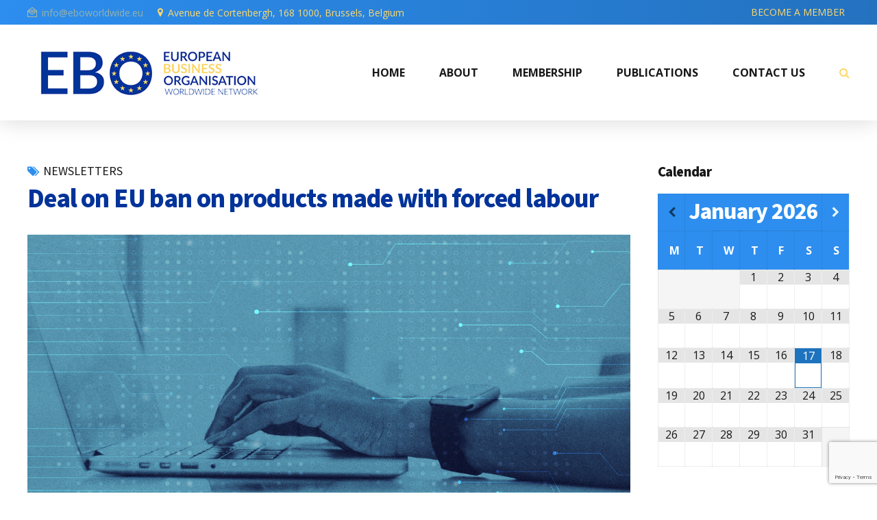

--- FILE ---
content_type: text/html; charset=utf-8
request_url: https://www.google.com/recaptcha/api2/anchor?ar=1&k=6Lf1jQAlAAAAABcSewoGABWtBwPMwHp19OBSPepY&co=aHR0cHM6Ly9lYm93b3JsZHdpZGUuZXU6NDQz&hl=en&v=PoyoqOPhxBO7pBk68S4YbpHZ&size=invisible&anchor-ms=20000&execute-ms=30000&cb=t3dbqfbpej90
body_size: 48647
content:
<!DOCTYPE HTML><html dir="ltr" lang="en"><head><meta http-equiv="Content-Type" content="text/html; charset=UTF-8">
<meta http-equiv="X-UA-Compatible" content="IE=edge">
<title>reCAPTCHA</title>
<style type="text/css">
/* cyrillic-ext */
@font-face {
  font-family: 'Roboto';
  font-style: normal;
  font-weight: 400;
  font-stretch: 100%;
  src: url(//fonts.gstatic.com/s/roboto/v48/KFO7CnqEu92Fr1ME7kSn66aGLdTylUAMa3GUBHMdazTgWw.woff2) format('woff2');
  unicode-range: U+0460-052F, U+1C80-1C8A, U+20B4, U+2DE0-2DFF, U+A640-A69F, U+FE2E-FE2F;
}
/* cyrillic */
@font-face {
  font-family: 'Roboto';
  font-style: normal;
  font-weight: 400;
  font-stretch: 100%;
  src: url(//fonts.gstatic.com/s/roboto/v48/KFO7CnqEu92Fr1ME7kSn66aGLdTylUAMa3iUBHMdazTgWw.woff2) format('woff2');
  unicode-range: U+0301, U+0400-045F, U+0490-0491, U+04B0-04B1, U+2116;
}
/* greek-ext */
@font-face {
  font-family: 'Roboto';
  font-style: normal;
  font-weight: 400;
  font-stretch: 100%;
  src: url(//fonts.gstatic.com/s/roboto/v48/KFO7CnqEu92Fr1ME7kSn66aGLdTylUAMa3CUBHMdazTgWw.woff2) format('woff2');
  unicode-range: U+1F00-1FFF;
}
/* greek */
@font-face {
  font-family: 'Roboto';
  font-style: normal;
  font-weight: 400;
  font-stretch: 100%;
  src: url(//fonts.gstatic.com/s/roboto/v48/KFO7CnqEu92Fr1ME7kSn66aGLdTylUAMa3-UBHMdazTgWw.woff2) format('woff2');
  unicode-range: U+0370-0377, U+037A-037F, U+0384-038A, U+038C, U+038E-03A1, U+03A3-03FF;
}
/* math */
@font-face {
  font-family: 'Roboto';
  font-style: normal;
  font-weight: 400;
  font-stretch: 100%;
  src: url(//fonts.gstatic.com/s/roboto/v48/KFO7CnqEu92Fr1ME7kSn66aGLdTylUAMawCUBHMdazTgWw.woff2) format('woff2');
  unicode-range: U+0302-0303, U+0305, U+0307-0308, U+0310, U+0312, U+0315, U+031A, U+0326-0327, U+032C, U+032F-0330, U+0332-0333, U+0338, U+033A, U+0346, U+034D, U+0391-03A1, U+03A3-03A9, U+03B1-03C9, U+03D1, U+03D5-03D6, U+03F0-03F1, U+03F4-03F5, U+2016-2017, U+2034-2038, U+203C, U+2040, U+2043, U+2047, U+2050, U+2057, U+205F, U+2070-2071, U+2074-208E, U+2090-209C, U+20D0-20DC, U+20E1, U+20E5-20EF, U+2100-2112, U+2114-2115, U+2117-2121, U+2123-214F, U+2190, U+2192, U+2194-21AE, U+21B0-21E5, U+21F1-21F2, U+21F4-2211, U+2213-2214, U+2216-22FF, U+2308-230B, U+2310, U+2319, U+231C-2321, U+2336-237A, U+237C, U+2395, U+239B-23B7, U+23D0, U+23DC-23E1, U+2474-2475, U+25AF, U+25B3, U+25B7, U+25BD, U+25C1, U+25CA, U+25CC, U+25FB, U+266D-266F, U+27C0-27FF, U+2900-2AFF, U+2B0E-2B11, U+2B30-2B4C, U+2BFE, U+3030, U+FF5B, U+FF5D, U+1D400-1D7FF, U+1EE00-1EEFF;
}
/* symbols */
@font-face {
  font-family: 'Roboto';
  font-style: normal;
  font-weight: 400;
  font-stretch: 100%;
  src: url(//fonts.gstatic.com/s/roboto/v48/KFO7CnqEu92Fr1ME7kSn66aGLdTylUAMaxKUBHMdazTgWw.woff2) format('woff2');
  unicode-range: U+0001-000C, U+000E-001F, U+007F-009F, U+20DD-20E0, U+20E2-20E4, U+2150-218F, U+2190, U+2192, U+2194-2199, U+21AF, U+21E6-21F0, U+21F3, U+2218-2219, U+2299, U+22C4-22C6, U+2300-243F, U+2440-244A, U+2460-24FF, U+25A0-27BF, U+2800-28FF, U+2921-2922, U+2981, U+29BF, U+29EB, U+2B00-2BFF, U+4DC0-4DFF, U+FFF9-FFFB, U+10140-1018E, U+10190-1019C, U+101A0, U+101D0-101FD, U+102E0-102FB, U+10E60-10E7E, U+1D2C0-1D2D3, U+1D2E0-1D37F, U+1F000-1F0FF, U+1F100-1F1AD, U+1F1E6-1F1FF, U+1F30D-1F30F, U+1F315, U+1F31C, U+1F31E, U+1F320-1F32C, U+1F336, U+1F378, U+1F37D, U+1F382, U+1F393-1F39F, U+1F3A7-1F3A8, U+1F3AC-1F3AF, U+1F3C2, U+1F3C4-1F3C6, U+1F3CA-1F3CE, U+1F3D4-1F3E0, U+1F3ED, U+1F3F1-1F3F3, U+1F3F5-1F3F7, U+1F408, U+1F415, U+1F41F, U+1F426, U+1F43F, U+1F441-1F442, U+1F444, U+1F446-1F449, U+1F44C-1F44E, U+1F453, U+1F46A, U+1F47D, U+1F4A3, U+1F4B0, U+1F4B3, U+1F4B9, U+1F4BB, U+1F4BF, U+1F4C8-1F4CB, U+1F4D6, U+1F4DA, U+1F4DF, U+1F4E3-1F4E6, U+1F4EA-1F4ED, U+1F4F7, U+1F4F9-1F4FB, U+1F4FD-1F4FE, U+1F503, U+1F507-1F50B, U+1F50D, U+1F512-1F513, U+1F53E-1F54A, U+1F54F-1F5FA, U+1F610, U+1F650-1F67F, U+1F687, U+1F68D, U+1F691, U+1F694, U+1F698, U+1F6AD, U+1F6B2, U+1F6B9-1F6BA, U+1F6BC, U+1F6C6-1F6CF, U+1F6D3-1F6D7, U+1F6E0-1F6EA, U+1F6F0-1F6F3, U+1F6F7-1F6FC, U+1F700-1F7FF, U+1F800-1F80B, U+1F810-1F847, U+1F850-1F859, U+1F860-1F887, U+1F890-1F8AD, U+1F8B0-1F8BB, U+1F8C0-1F8C1, U+1F900-1F90B, U+1F93B, U+1F946, U+1F984, U+1F996, U+1F9E9, U+1FA00-1FA6F, U+1FA70-1FA7C, U+1FA80-1FA89, U+1FA8F-1FAC6, U+1FACE-1FADC, U+1FADF-1FAE9, U+1FAF0-1FAF8, U+1FB00-1FBFF;
}
/* vietnamese */
@font-face {
  font-family: 'Roboto';
  font-style: normal;
  font-weight: 400;
  font-stretch: 100%;
  src: url(//fonts.gstatic.com/s/roboto/v48/KFO7CnqEu92Fr1ME7kSn66aGLdTylUAMa3OUBHMdazTgWw.woff2) format('woff2');
  unicode-range: U+0102-0103, U+0110-0111, U+0128-0129, U+0168-0169, U+01A0-01A1, U+01AF-01B0, U+0300-0301, U+0303-0304, U+0308-0309, U+0323, U+0329, U+1EA0-1EF9, U+20AB;
}
/* latin-ext */
@font-face {
  font-family: 'Roboto';
  font-style: normal;
  font-weight: 400;
  font-stretch: 100%;
  src: url(//fonts.gstatic.com/s/roboto/v48/KFO7CnqEu92Fr1ME7kSn66aGLdTylUAMa3KUBHMdazTgWw.woff2) format('woff2');
  unicode-range: U+0100-02BA, U+02BD-02C5, U+02C7-02CC, U+02CE-02D7, U+02DD-02FF, U+0304, U+0308, U+0329, U+1D00-1DBF, U+1E00-1E9F, U+1EF2-1EFF, U+2020, U+20A0-20AB, U+20AD-20C0, U+2113, U+2C60-2C7F, U+A720-A7FF;
}
/* latin */
@font-face {
  font-family: 'Roboto';
  font-style: normal;
  font-weight: 400;
  font-stretch: 100%;
  src: url(//fonts.gstatic.com/s/roboto/v48/KFO7CnqEu92Fr1ME7kSn66aGLdTylUAMa3yUBHMdazQ.woff2) format('woff2');
  unicode-range: U+0000-00FF, U+0131, U+0152-0153, U+02BB-02BC, U+02C6, U+02DA, U+02DC, U+0304, U+0308, U+0329, U+2000-206F, U+20AC, U+2122, U+2191, U+2193, U+2212, U+2215, U+FEFF, U+FFFD;
}
/* cyrillic-ext */
@font-face {
  font-family: 'Roboto';
  font-style: normal;
  font-weight: 500;
  font-stretch: 100%;
  src: url(//fonts.gstatic.com/s/roboto/v48/KFO7CnqEu92Fr1ME7kSn66aGLdTylUAMa3GUBHMdazTgWw.woff2) format('woff2');
  unicode-range: U+0460-052F, U+1C80-1C8A, U+20B4, U+2DE0-2DFF, U+A640-A69F, U+FE2E-FE2F;
}
/* cyrillic */
@font-face {
  font-family: 'Roboto';
  font-style: normal;
  font-weight: 500;
  font-stretch: 100%;
  src: url(//fonts.gstatic.com/s/roboto/v48/KFO7CnqEu92Fr1ME7kSn66aGLdTylUAMa3iUBHMdazTgWw.woff2) format('woff2');
  unicode-range: U+0301, U+0400-045F, U+0490-0491, U+04B0-04B1, U+2116;
}
/* greek-ext */
@font-face {
  font-family: 'Roboto';
  font-style: normal;
  font-weight: 500;
  font-stretch: 100%;
  src: url(//fonts.gstatic.com/s/roboto/v48/KFO7CnqEu92Fr1ME7kSn66aGLdTylUAMa3CUBHMdazTgWw.woff2) format('woff2');
  unicode-range: U+1F00-1FFF;
}
/* greek */
@font-face {
  font-family: 'Roboto';
  font-style: normal;
  font-weight: 500;
  font-stretch: 100%;
  src: url(//fonts.gstatic.com/s/roboto/v48/KFO7CnqEu92Fr1ME7kSn66aGLdTylUAMa3-UBHMdazTgWw.woff2) format('woff2');
  unicode-range: U+0370-0377, U+037A-037F, U+0384-038A, U+038C, U+038E-03A1, U+03A3-03FF;
}
/* math */
@font-face {
  font-family: 'Roboto';
  font-style: normal;
  font-weight: 500;
  font-stretch: 100%;
  src: url(//fonts.gstatic.com/s/roboto/v48/KFO7CnqEu92Fr1ME7kSn66aGLdTylUAMawCUBHMdazTgWw.woff2) format('woff2');
  unicode-range: U+0302-0303, U+0305, U+0307-0308, U+0310, U+0312, U+0315, U+031A, U+0326-0327, U+032C, U+032F-0330, U+0332-0333, U+0338, U+033A, U+0346, U+034D, U+0391-03A1, U+03A3-03A9, U+03B1-03C9, U+03D1, U+03D5-03D6, U+03F0-03F1, U+03F4-03F5, U+2016-2017, U+2034-2038, U+203C, U+2040, U+2043, U+2047, U+2050, U+2057, U+205F, U+2070-2071, U+2074-208E, U+2090-209C, U+20D0-20DC, U+20E1, U+20E5-20EF, U+2100-2112, U+2114-2115, U+2117-2121, U+2123-214F, U+2190, U+2192, U+2194-21AE, U+21B0-21E5, U+21F1-21F2, U+21F4-2211, U+2213-2214, U+2216-22FF, U+2308-230B, U+2310, U+2319, U+231C-2321, U+2336-237A, U+237C, U+2395, U+239B-23B7, U+23D0, U+23DC-23E1, U+2474-2475, U+25AF, U+25B3, U+25B7, U+25BD, U+25C1, U+25CA, U+25CC, U+25FB, U+266D-266F, U+27C0-27FF, U+2900-2AFF, U+2B0E-2B11, U+2B30-2B4C, U+2BFE, U+3030, U+FF5B, U+FF5D, U+1D400-1D7FF, U+1EE00-1EEFF;
}
/* symbols */
@font-face {
  font-family: 'Roboto';
  font-style: normal;
  font-weight: 500;
  font-stretch: 100%;
  src: url(//fonts.gstatic.com/s/roboto/v48/KFO7CnqEu92Fr1ME7kSn66aGLdTylUAMaxKUBHMdazTgWw.woff2) format('woff2');
  unicode-range: U+0001-000C, U+000E-001F, U+007F-009F, U+20DD-20E0, U+20E2-20E4, U+2150-218F, U+2190, U+2192, U+2194-2199, U+21AF, U+21E6-21F0, U+21F3, U+2218-2219, U+2299, U+22C4-22C6, U+2300-243F, U+2440-244A, U+2460-24FF, U+25A0-27BF, U+2800-28FF, U+2921-2922, U+2981, U+29BF, U+29EB, U+2B00-2BFF, U+4DC0-4DFF, U+FFF9-FFFB, U+10140-1018E, U+10190-1019C, U+101A0, U+101D0-101FD, U+102E0-102FB, U+10E60-10E7E, U+1D2C0-1D2D3, U+1D2E0-1D37F, U+1F000-1F0FF, U+1F100-1F1AD, U+1F1E6-1F1FF, U+1F30D-1F30F, U+1F315, U+1F31C, U+1F31E, U+1F320-1F32C, U+1F336, U+1F378, U+1F37D, U+1F382, U+1F393-1F39F, U+1F3A7-1F3A8, U+1F3AC-1F3AF, U+1F3C2, U+1F3C4-1F3C6, U+1F3CA-1F3CE, U+1F3D4-1F3E0, U+1F3ED, U+1F3F1-1F3F3, U+1F3F5-1F3F7, U+1F408, U+1F415, U+1F41F, U+1F426, U+1F43F, U+1F441-1F442, U+1F444, U+1F446-1F449, U+1F44C-1F44E, U+1F453, U+1F46A, U+1F47D, U+1F4A3, U+1F4B0, U+1F4B3, U+1F4B9, U+1F4BB, U+1F4BF, U+1F4C8-1F4CB, U+1F4D6, U+1F4DA, U+1F4DF, U+1F4E3-1F4E6, U+1F4EA-1F4ED, U+1F4F7, U+1F4F9-1F4FB, U+1F4FD-1F4FE, U+1F503, U+1F507-1F50B, U+1F50D, U+1F512-1F513, U+1F53E-1F54A, U+1F54F-1F5FA, U+1F610, U+1F650-1F67F, U+1F687, U+1F68D, U+1F691, U+1F694, U+1F698, U+1F6AD, U+1F6B2, U+1F6B9-1F6BA, U+1F6BC, U+1F6C6-1F6CF, U+1F6D3-1F6D7, U+1F6E0-1F6EA, U+1F6F0-1F6F3, U+1F6F7-1F6FC, U+1F700-1F7FF, U+1F800-1F80B, U+1F810-1F847, U+1F850-1F859, U+1F860-1F887, U+1F890-1F8AD, U+1F8B0-1F8BB, U+1F8C0-1F8C1, U+1F900-1F90B, U+1F93B, U+1F946, U+1F984, U+1F996, U+1F9E9, U+1FA00-1FA6F, U+1FA70-1FA7C, U+1FA80-1FA89, U+1FA8F-1FAC6, U+1FACE-1FADC, U+1FADF-1FAE9, U+1FAF0-1FAF8, U+1FB00-1FBFF;
}
/* vietnamese */
@font-face {
  font-family: 'Roboto';
  font-style: normal;
  font-weight: 500;
  font-stretch: 100%;
  src: url(//fonts.gstatic.com/s/roboto/v48/KFO7CnqEu92Fr1ME7kSn66aGLdTylUAMa3OUBHMdazTgWw.woff2) format('woff2');
  unicode-range: U+0102-0103, U+0110-0111, U+0128-0129, U+0168-0169, U+01A0-01A1, U+01AF-01B0, U+0300-0301, U+0303-0304, U+0308-0309, U+0323, U+0329, U+1EA0-1EF9, U+20AB;
}
/* latin-ext */
@font-face {
  font-family: 'Roboto';
  font-style: normal;
  font-weight: 500;
  font-stretch: 100%;
  src: url(//fonts.gstatic.com/s/roboto/v48/KFO7CnqEu92Fr1ME7kSn66aGLdTylUAMa3KUBHMdazTgWw.woff2) format('woff2');
  unicode-range: U+0100-02BA, U+02BD-02C5, U+02C7-02CC, U+02CE-02D7, U+02DD-02FF, U+0304, U+0308, U+0329, U+1D00-1DBF, U+1E00-1E9F, U+1EF2-1EFF, U+2020, U+20A0-20AB, U+20AD-20C0, U+2113, U+2C60-2C7F, U+A720-A7FF;
}
/* latin */
@font-face {
  font-family: 'Roboto';
  font-style: normal;
  font-weight: 500;
  font-stretch: 100%;
  src: url(//fonts.gstatic.com/s/roboto/v48/KFO7CnqEu92Fr1ME7kSn66aGLdTylUAMa3yUBHMdazQ.woff2) format('woff2');
  unicode-range: U+0000-00FF, U+0131, U+0152-0153, U+02BB-02BC, U+02C6, U+02DA, U+02DC, U+0304, U+0308, U+0329, U+2000-206F, U+20AC, U+2122, U+2191, U+2193, U+2212, U+2215, U+FEFF, U+FFFD;
}
/* cyrillic-ext */
@font-face {
  font-family: 'Roboto';
  font-style: normal;
  font-weight: 900;
  font-stretch: 100%;
  src: url(//fonts.gstatic.com/s/roboto/v48/KFO7CnqEu92Fr1ME7kSn66aGLdTylUAMa3GUBHMdazTgWw.woff2) format('woff2');
  unicode-range: U+0460-052F, U+1C80-1C8A, U+20B4, U+2DE0-2DFF, U+A640-A69F, U+FE2E-FE2F;
}
/* cyrillic */
@font-face {
  font-family: 'Roboto';
  font-style: normal;
  font-weight: 900;
  font-stretch: 100%;
  src: url(//fonts.gstatic.com/s/roboto/v48/KFO7CnqEu92Fr1ME7kSn66aGLdTylUAMa3iUBHMdazTgWw.woff2) format('woff2');
  unicode-range: U+0301, U+0400-045F, U+0490-0491, U+04B0-04B1, U+2116;
}
/* greek-ext */
@font-face {
  font-family: 'Roboto';
  font-style: normal;
  font-weight: 900;
  font-stretch: 100%;
  src: url(//fonts.gstatic.com/s/roboto/v48/KFO7CnqEu92Fr1ME7kSn66aGLdTylUAMa3CUBHMdazTgWw.woff2) format('woff2');
  unicode-range: U+1F00-1FFF;
}
/* greek */
@font-face {
  font-family: 'Roboto';
  font-style: normal;
  font-weight: 900;
  font-stretch: 100%;
  src: url(//fonts.gstatic.com/s/roboto/v48/KFO7CnqEu92Fr1ME7kSn66aGLdTylUAMa3-UBHMdazTgWw.woff2) format('woff2');
  unicode-range: U+0370-0377, U+037A-037F, U+0384-038A, U+038C, U+038E-03A1, U+03A3-03FF;
}
/* math */
@font-face {
  font-family: 'Roboto';
  font-style: normal;
  font-weight: 900;
  font-stretch: 100%;
  src: url(//fonts.gstatic.com/s/roboto/v48/KFO7CnqEu92Fr1ME7kSn66aGLdTylUAMawCUBHMdazTgWw.woff2) format('woff2');
  unicode-range: U+0302-0303, U+0305, U+0307-0308, U+0310, U+0312, U+0315, U+031A, U+0326-0327, U+032C, U+032F-0330, U+0332-0333, U+0338, U+033A, U+0346, U+034D, U+0391-03A1, U+03A3-03A9, U+03B1-03C9, U+03D1, U+03D5-03D6, U+03F0-03F1, U+03F4-03F5, U+2016-2017, U+2034-2038, U+203C, U+2040, U+2043, U+2047, U+2050, U+2057, U+205F, U+2070-2071, U+2074-208E, U+2090-209C, U+20D0-20DC, U+20E1, U+20E5-20EF, U+2100-2112, U+2114-2115, U+2117-2121, U+2123-214F, U+2190, U+2192, U+2194-21AE, U+21B0-21E5, U+21F1-21F2, U+21F4-2211, U+2213-2214, U+2216-22FF, U+2308-230B, U+2310, U+2319, U+231C-2321, U+2336-237A, U+237C, U+2395, U+239B-23B7, U+23D0, U+23DC-23E1, U+2474-2475, U+25AF, U+25B3, U+25B7, U+25BD, U+25C1, U+25CA, U+25CC, U+25FB, U+266D-266F, U+27C0-27FF, U+2900-2AFF, U+2B0E-2B11, U+2B30-2B4C, U+2BFE, U+3030, U+FF5B, U+FF5D, U+1D400-1D7FF, U+1EE00-1EEFF;
}
/* symbols */
@font-face {
  font-family: 'Roboto';
  font-style: normal;
  font-weight: 900;
  font-stretch: 100%;
  src: url(//fonts.gstatic.com/s/roboto/v48/KFO7CnqEu92Fr1ME7kSn66aGLdTylUAMaxKUBHMdazTgWw.woff2) format('woff2');
  unicode-range: U+0001-000C, U+000E-001F, U+007F-009F, U+20DD-20E0, U+20E2-20E4, U+2150-218F, U+2190, U+2192, U+2194-2199, U+21AF, U+21E6-21F0, U+21F3, U+2218-2219, U+2299, U+22C4-22C6, U+2300-243F, U+2440-244A, U+2460-24FF, U+25A0-27BF, U+2800-28FF, U+2921-2922, U+2981, U+29BF, U+29EB, U+2B00-2BFF, U+4DC0-4DFF, U+FFF9-FFFB, U+10140-1018E, U+10190-1019C, U+101A0, U+101D0-101FD, U+102E0-102FB, U+10E60-10E7E, U+1D2C0-1D2D3, U+1D2E0-1D37F, U+1F000-1F0FF, U+1F100-1F1AD, U+1F1E6-1F1FF, U+1F30D-1F30F, U+1F315, U+1F31C, U+1F31E, U+1F320-1F32C, U+1F336, U+1F378, U+1F37D, U+1F382, U+1F393-1F39F, U+1F3A7-1F3A8, U+1F3AC-1F3AF, U+1F3C2, U+1F3C4-1F3C6, U+1F3CA-1F3CE, U+1F3D4-1F3E0, U+1F3ED, U+1F3F1-1F3F3, U+1F3F5-1F3F7, U+1F408, U+1F415, U+1F41F, U+1F426, U+1F43F, U+1F441-1F442, U+1F444, U+1F446-1F449, U+1F44C-1F44E, U+1F453, U+1F46A, U+1F47D, U+1F4A3, U+1F4B0, U+1F4B3, U+1F4B9, U+1F4BB, U+1F4BF, U+1F4C8-1F4CB, U+1F4D6, U+1F4DA, U+1F4DF, U+1F4E3-1F4E6, U+1F4EA-1F4ED, U+1F4F7, U+1F4F9-1F4FB, U+1F4FD-1F4FE, U+1F503, U+1F507-1F50B, U+1F50D, U+1F512-1F513, U+1F53E-1F54A, U+1F54F-1F5FA, U+1F610, U+1F650-1F67F, U+1F687, U+1F68D, U+1F691, U+1F694, U+1F698, U+1F6AD, U+1F6B2, U+1F6B9-1F6BA, U+1F6BC, U+1F6C6-1F6CF, U+1F6D3-1F6D7, U+1F6E0-1F6EA, U+1F6F0-1F6F3, U+1F6F7-1F6FC, U+1F700-1F7FF, U+1F800-1F80B, U+1F810-1F847, U+1F850-1F859, U+1F860-1F887, U+1F890-1F8AD, U+1F8B0-1F8BB, U+1F8C0-1F8C1, U+1F900-1F90B, U+1F93B, U+1F946, U+1F984, U+1F996, U+1F9E9, U+1FA00-1FA6F, U+1FA70-1FA7C, U+1FA80-1FA89, U+1FA8F-1FAC6, U+1FACE-1FADC, U+1FADF-1FAE9, U+1FAF0-1FAF8, U+1FB00-1FBFF;
}
/* vietnamese */
@font-face {
  font-family: 'Roboto';
  font-style: normal;
  font-weight: 900;
  font-stretch: 100%;
  src: url(//fonts.gstatic.com/s/roboto/v48/KFO7CnqEu92Fr1ME7kSn66aGLdTylUAMa3OUBHMdazTgWw.woff2) format('woff2');
  unicode-range: U+0102-0103, U+0110-0111, U+0128-0129, U+0168-0169, U+01A0-01A1, U+01AF-01B0, U+0300-0301, U+0303-0304, U+0308-0309, U+0323, U+0329, U+1EA0-1EF9, U+20AB;
}
/* latin-ext */
@font-face {
  font-family: 'Roboto';
  font-style: normal;
  font-weight: 900;
  font-stretch: 100%;
  src: url(//fonts.gstatic.com/s/roboto/v48/KFO7CnqEu92Fr1ME7kSn66aGLdTylUAMa3KUBHMdazTgWw.woff2) format('woff2');
  unicode-range: U+0100-02BA, U+02BD-02C5, U+02C7-02CC, U+02CE-02D7, U+02DD-02FF, U+0304, U+0308, U+0329, U+1D00-1DBF, U+1E00-1E9F, U+1EF2-1EFF, U+2020, U+20A0-20AB, U+20AD-20C0, U+2113, U+2C60-2C7F, U+A720-A7FF;
}
/* latin */
@font-face {
  font-family: 'Roboto';
  font-style: normal;
  font-weight: 900;
  font-stretch: 100%;
  src: url(//fonts.gstatic.com/s/roboto/v48/KFO7CnqEu92Fr1ME7kSn66aGLdTylUAMa3yUBHMdazQ.woff2) format('woff2');
  unicode-range: U+0000-00FF, U+0131, U+0152-0153, U+02BB-02BC, U+02C6, U+02DA, U+02DC, U+0304, U+0308, U+0329, U+2000-206F, U+20AC, U+2122, U+2191, U+2193, U+2212, U+2215, U+FEFF, U+FFFD;
}

</style>
<link rel="stylesheet" type="text/css" href="https://www.gstatic.com/recaptcha/releases/PoyoqOPhxBO7pBk68S4YbpHZ/styles__ltr.css">
<script nonce="d_XrNuqTMHsxA01LeNaxnw" type="text/javascript">window['__recaptcha_api'] = 'https://www.google.com/recaptcha/api2/';</script>
<script type="text/javascript" src="https://www.gstatic.com/recaptcha/releases/PoyoqOPhxBO7pBk68S4YbpHZ/recaptcha__en.js" nonce="d_XrNuqTMHsxA01LeNaxnw">
      
    </script></head>
<body><div id="rc-anchor-alert" class="rc-anchor-alert"></div>
<input type="hidden" id="recaptcha-token" value="[base64]">
<script type="text/javascript" nonce="d_XrNuqTMHsxA01LeNaxnw">
      recaptcha.anchor.Main.init("[\x22ainput\x22,[\x22bgdata\x22,\x22\x22,\[base64]/[base64]/bmV3IFpbdF0obVswXSk6Sz09Mj9uZXcgWlt0XShtWzBdLG1bMV0pOks9PTM/bmV3IFpbdF0obVswXSxtWzFdLG1bMl0pOks9PTQ/[base64]/[base64]/[base64]/[base64]/[base64]/[base64]/[base64]/[base64]/[base64]/[base64]/[base64]/[base64]/[base64]/[base64]\\u003d\\u003d\x22,\[base64]\\u003d\x22,\x22wpQrX2jClcO2wqbCp8OFf8O9dFXDqRN+woE6w5JDACrCn8KjCcOsw4Umb8Ooc0PClcOswr7CgC8ew7x5YMK9wqpJSMKgd2Rmw4o4wpPCqcOJwoNuwosaw5UDcF7CosKawq3CncOpwo4uHMO+w7bDr1g5wpvDnMOowrLDlHMUFcKCwqs2EDFvG8OCw4/DqsKiwqxOQhZow4U5w4vCgw/Cph9gccOgw5fCpQbCncKFecO6RcOJwpFCwohhAzENw57CnnXCucOkLsObw45Ew4NXNcO2wrxwwoHDvjhSEAgSSkx8w5NxTcKKw5dlw4rDisOqw6Q1w6DDpmrCssK6wpnDhRnDhjUzw5UAMnXDi2hcw6fDjF3CnB/[base64]/DkwMCX2g1DMKfw65oF8OuwoDDl8OxE8Kdw6rDg0RaDcOkVMKlX0PCjzp0woZpw6rCsUZBUhF3w5zCp3AfwrBrE8OiHcO6FRwPLzBvwoDCuXBKwrPCpUfCl3vDpcKmX13Cnl9iJ8ORw6FDw4AcDsOFAVUIdMOlc8KIw61Rw4k/GxpVe8Oxw4/Ck8OhEcKZJj/Cn8K9P8KcwqrDuMOrw5Yaw7bDmMOmwq9MEjozwqPDgsO3eEjDq8OsfMOtwqEkeMOrTUNucSjDi8KTf8KQwrfCoMOUfn/CsA3Di3nCmBZsT8OBM8OfwpzDuMO1wrFOwpxSeGheHMOawp0jPcO/Wz7Cr8KwfkPDvCkXVlxAJWzChMK6woQHITjCmcK/V1rDnjvCjsKQw5NeFsOPwr7CpMKncMOdEVvDl8Kcwq4gwp3CmcKxw4TDjlLCuXo3w4kwwqojw4XCosKlwrPDscOKWMK7PsOWw59QwrTDjsKSwptew5vCsjtONMKjC8OKZ1fCqcK2MVbCisOkw7cAw4x3w7QMOcODVcKQw70aw7XCtW/DmsKhwq/ClsOlKzYEw4IsdsKfesK2ZMKaZMOcSznCpywbwq3DnMO3wojCukZqWcKnXXkPRsOFw61XwoJ2E2rDiwRsw6Rrw4PCmcKQw6kGAcOOwr/Ch8OUOn/CscKpw4AMw4xdw7gAMMKXw4lzw5NICh3DqxrCj8KLw7UAw4Amw43CpMKbO8KLWxTDpsOSPMOlPWrCnsKmEADDgkRAbS3DqB/Dq3MQX8OVHcKowr3DosK1ZcKqwqoEw7seQmUSwpUxw77CgsO1csKmw7gmwqYJE8OEwpDCq8OVwpozO8KNw6JVwr3Cnh/Cg8Ofw7vCt8KZw5tCEMKKccKCwqjDuDDCrsKcwqkSFg0iXUbCrcKTV2QmDMKZYm7Co8OZwojDgy8jw6vDrXPCuH/[base64]/[base64]/CscK6w6nDvHAxB8KTwqhWJ2vDvQQVBMOPasKNwrRBwqJaw6xDwr7Dv8K4CsOtYsK0wo/DuXfCjHs7wpjDtsKJEMOZccO5W8O+EcOKKsK7T8OaPDdPWMOmAx5rE1UIwq5qFsOmw5fCucK/[base64]/WU98MCgxwo3CucObLsK6wrnCusKbNMK3X8OvRljCl8OoOB/[base64]/[base64]/CsGQQw6TCugvDvcK4w7zCiErDlxvCgMOTOxRjFcOlw79VwpbCl8OSwr8ywr54w6UJaMK0wq/DqcKgPH3CksOHwrQxwpXDl2xbw6/Du8KfPEEMZArDqhcdY8OXd2/DuMK2wo7CtQPCpcOqw6LCucK2wrgSTsKGR8KjBsOhwo7DoVlOwrhIwr7ChlE9EcKMWMKJfhbCh2EYJMK5wp/DgsOpPhsGL2nCrVnCvFbDmGc2G8KiQcODdULChFrCvg3Do3HDqsOqXcKYwobDrcO8wrVaFRDDscKBKsObwo/[base64]/CssKJw6cGw6bCkcK9AcKCwo7DuSNtwqkpdVvCvcOQw5HDqMKYD8Oufg3DiMO+DUbDoW7DicKuw4YTMsKEw73DsH/CtcKudQ9xLsK0VMKqw7DDtcKfw6ZLw7DCpjM/[base64]/wrnDmlEnFsKCES4Gw7BjwoQtwoHCqSYSQcKlw6VTwovDkcOAw7HCt3J4UjHDt8OJwocEwrHCmhxGYMO6DsKhw51Ew7wkZBPDu8OJwq7DpG5/[base64]/DtCfCu8KTwqvDtMOfZcKFQEAqLmsVVVxNwo0fDXzDjsOWwrQMJhMbw7YtfxzCksOtw4/ClXbCl8OTUsOJecKDwpIwe8OWdj4JLHEYVRfDuSHDkcKiXsO3w6vCrcKIWhLDpMKORw/DrMK0Cz0sLMKSZsOhwo/DkADDqsK+w6/DlMOwwrXDiiRxEDJ9wpR/XG/DiMKMw60Ewo0OwogAwo3DgcKOBgMlw4Rdw7fCg2bDqcOAb8ONUcOiwo7DoMOZZnAVw5AIenx+IMKZw53CkTDDu8KswrU+b8KjAScaw5HCpUXDvB7DtX/Cr8Ovw4VpCsO0w7vClsK8V8KdwpREw6nCs2bDicOncMKFwo4rwphMC00Sw5jCq8OpSh8awp44w4DCu3cawqkCT2I4w44Pw4jDr8OlOUcDTg/Dq8KbwrJsUsOywrfDs8OsAsKcesOIVMKAPCjCnsOrwprDgMO2GBQOMWzCknJDwpbCuQ/CgMKjMcOML8K9dEByDsK9wq7CjsOZw5VQCMO8RcKGP8ONNcKIwpRuwp0Ew7/Cqn8Rwp7DpEh1wr/ChiFxwq3DrjZ8eldZSMKUwqY/MsKEesOpRcO+JcORV0kHwq1lFjHDs8O8wqLDpX/CtUw8w5dzFsOVBMK6wqTCq21oe8Oww6XCtntOw5PCiMKswpZ+w4/[base64]/QMKgwpcVwpHDpMKKwqjCjGnDmMOBPAIbUsKjIDNFejJlCjnDmGQYwr/CtDE9WMKNE8OMw5zCkFPDoFE5wog9fsOsDiRqwptWJnDCiMKHw49jwpR2d3TDmW1MX8K2w45uIMO4L0DCkMKkwoHCrgrDpcODwpVww4FgGsONNsKJw4TDmcKYSDHDk8Oew6zCo8OsNn3Cs2nDuDBXwqU/wqzCtcOlaEnCiwrCt8OzGSjChcOQwqpCIMO6w6U+w48cHhchVsKWHWrCo8Odw6law47DucKtw54IHCrDtm/[base64]/DrcKUwoPDrl8/w7c0ai7CksOAUCPDj8OrwrZKDMOYwpbDkTwGQsO2RQ7DnXXCkMOcam18w7teH1vDngpXwo3Cv0LDnmUEwo8sw5TDgD1QAcK/XsOqwoMLwr5Lwq8qwrPCjsK9wrPCkyHCmcORYw/Dv8OuP8KvLG/Dpxczwrc9I8Kcw47CpMO3w61Lw5JKw5Q1YizDtEjCpA5Jw6HDiMOPZ8OMdlcswrICwrPCjsKUwrDCgsK6w4DCvMKzwqdWw4I9HAkSwrhoS8KQw5LDuyhCNBYLeMOYw7LDpcObMmXDnFDDqhBCOMKNw6HDsMK4wpDCrWtqwpzCkMOuXsOVwoIxOC/[base64]/w43DjsO3wrLChMO8DzrChMK3w6UsK0bCpsKgGQ9iZEzDsMKpYC0uacKMPcK0V8Kmw6TCgcOHQ8OyYsOMwrQeShTCmcOrwovCl8O+w7ENw5vCjWpMY8O7GjHCi8O3d3RTwo5OwrpmCMK6w78/[base64]/[base64]/[base64]/[base64]/DiGhPwrFrDG7Cu8O9w7XCrMKGw47CjsOQccKbXcO1w6fCkUTCnMK7wo1uwofDm3JLw4PCp8KMJw5dw7/ChjXDnTnCtcOFw77CmVgdwoVQwpjCn8KKPcKqRcKIJlxgeAcBX8OHw49Fw59YbBFvE8O5E15TOjXDgGRYS8OxdzIOKsO1Nk/[base64]/DicKZwrhoF1zDsMK1eXfDocKFbmTDk8KBw7hRXcKedMKgwr8QA1PCjMKsw6HDmgzCjMKkw7jCj1zDlcKSwpEIaXl8X3IKw7XCqMOifRXCpzwza8KxwqxGw6NNw7JlWzTCgsOLRgPCq8KHL8Kww7PDowY/w7jCqmU4wqB3wrvCnA/Cm8Ojw5Z4D8KPw5zDqsOxw7nCmMKZwqpuOT/DrjgLRsOOwq/DpMKWw7HDiMKsw47CpcKjacO8fkPClMOAwoJHVl5YJ8KWNn7CmMKbwqnCtMO6bMKlwrrDj3DDiMK5wpbDhUVawoDCh8KDHsKOOMKMeGZyCsKHcz1XDgfCuy9Zw7VAPSV7FMOaw6/DsXfDuXDCh8O6CsOmesOswp/ClMK5wrLDigcew6gQw5F1S1E+wpPDi8KUP0ASbsOzwo8EbMOywpzDsgvCnMK0SMKFKcOnDcKwbcKxwoFRw7hswpIIw6RAw6xIaxjCnhLCiW0Yw6YJw4suGg3CrMKdwoLCmMO0JEDDhA3CksKIwq7Cs3VTw7TDg8OnLMKpYMKDwpfCsEoRwo/CqhTDp8KSwpXCksKgOsK3Mhp1w7/[base64]/CjMOgw4TCs1huPsK2w7XCrsKHw4ACXsObw6XClcOQwqIrLcOjPCDDtFoSw73DpMOseV7CuDpUw5wrWRJCa27DkMOaRB5Tw4l0w4AfbjkNXXosw4rDiMKvwrhrwowKcXIJWsO/JBpvG8KVwrHCt8KmSMOad8OVw5TCmsKhfcOeMcKgw4slwqs+woXCo8KYw6QiwrBdw57DnMK9KsKBXMKHfDjDk8KLw5ghF3jCt8OhAm/DgxzDqVTCi1kjUWjCgiTDg2tTBwxVWsOBZsOrw4RxJUXChh4GK8KRbHxwwqcEwqzDnsKmM8KywpzClsKYw7FSw75EN8KyDWfCt8OsUsO+wp7DoxbCi8K/wpdkG8K1NinCisOXDE1SMMOUw4vCqQPDp8OaNkwAwoXDuGTCk8OuwqbDucOXYRfCjcKPwrnCpSXClFtfw4bDj8K2wowEw78swrfCmMKPwrDDvFnDucOCw5rDs2p6w6tsw6cMwprDh8Kvf8KPw6IhLMOIYsKzUhbDnMKkwqQVw6HCqjPCniw/WxPCsBQKwoDDhiU6cQzChC7CucOGf8KRwo0cQxzDgcKhAmgnw43Cl8O1w5jDp8Okf8O2w4B7NlrCh8OlbmIew5HCqlrDj8Kfw6rDpkTDp07CgMKydG4xaMKXwrBdOBXDrsO8wqsEG2bCk8K9aMKMCAcyD8KTVz0/SsKVa8KZCWYcbsKWw7nDssKEScKfZRIcw5XDnDsuw6zCiDbDhsKow582UHzCjcKuZ8KjUMOXLsK/VCsLw7UZw5DCqQbDgcOfDFTCrcKpwpDDtMKbB8KDDmUQGsKWw7jDkxoTblEBwqHDicO9JcOmGXdYAcOdwqjDnMOTw5FgwoPCssKJdDTDsGAlZTUJJ8O9w6hqw5/DuVLDm8OVAsKAIsK0X05cwpV3KSxwRl5UwpkIw6fDkcK4esKywojDl0rDksOcLsO1w45Zw5YIwpQpd3J6TS3DhR1kVMKRwrd0SDzDmcOtfWJZw7N/b8OtHMO2NAgkw7IkdcO3w6DCo8K2fDnCtsOHOVI8w4AkRDtoXMKjwo7Cu2V/PsOww4fCq8KXwovCqBLDj8ODw7vDj8OPU8OMwoHDvMOtZcKEwqvDg8OWw7I/[base64]/WMKiwocWw5szKcO/[base64]/Cr3TDmgZGw5oIwooLOmMfw73CpHrCsU/DksKBw6BAw5Y0J8Ocw6ozwozDosKeBHbChcO6TMKtJsKMw4/DpsOowpPCpDjDqioyAQLDkxh7H2HCssO/[base64]/CvnjCj8K1T8ORPhLDucObJsKWXsO0GAXCgsOTwojDoENROsKiCMKcw77Cg2HDt8KgwrvCtsK1fsK7w4TChMOkw4PDiDYxQ8KyV8O7XR4MecK/[base64]/CqRrCoCXDgMKfDlkUw4xjw4TCmwPDjDUpw7BjD3MEVcKVf8Oqw7fCtcODWlrCgcKITcKAwoIQScOUw7Iuw6jCjgItX8O6YFBuFMOrw5ZWwo7Ciy/DlQ80DybCjMK7wpkDwqvCvHbCs8K1wqR+w6h7GAzCiXp3wpbCr8KGM8KJw6J0w4Bwe8OicXYBw6LCpi3DlcOzw78tZ2Iqd0TCoyfCpywXwqrDjibCksKOb2/CgcK2c0DCl8KmIXlNw7/DmsOawrTCpcOQP1EbZsKsw6p0EHxSwrgHJMK5f8Kmw5wpWMKLN0IFHsOeZ8KMwoDChcKAw7BxRMONBB/CkcOTHTTClMKuwp3CgG/Cj8OED3MEEsOiw6XCtH1Lw5nDscObCcK9woQDR8KEY1TCjsKJwpPCnj7CtzozwqYLZldfwo3Cujxnw4ZJw5/CncKaw7DCtcOePVQewqVzwr5CN8KbaB/DnAXDlR56w7rDocKbPsOwP1FDwrEWwrjDvU9KbiUSejNfwp/[base64]/[base64]/YcKNfTtiQH1EW8OtD8OtcMOKw4AcLjxzwqHCg8OjTMOaNcO6wojClsKfw4bClVXDv0wcMMOce8KkGMORM8OfIcKnw7InwpR7wr7DsMONOh1ifcKPw5TCm23DvX0iIcOuQ2IhLmfCnGo/WRjDjGTDj8KTworCkVg/wo3Cm2hQZ3d0CcOXwp4vwpJ4w512eHHCrmZ0wpgEaVDCrSfDhgfDssOiw5TCmzc0AMOjwobDkMO8K2U8XHRUwo0HR8OwwrTCgVgiwql4QEsLw7hRw7PCujEZeiRVw5ZiXsOZLMK9wqnDg8K8w4J8w5LCuA/DiMO6wokDBMK/wrF8w5FQIHFhw74LTMKqGBrCq8OVL8OPesKTI8OGG8OIYzjCmMOPFsO8w4I9YDErwp7ClljDnRLDgMOUAgLDtGUkwqZbL8KSwpc0w69AOcKpKcO+FAIfBx4Dw4cXw4/DlgfCnGQZw6fDh8KRbQFkZ8OzwqDClmIsw4oqYcO1w5TCk8KOwo3Cs3TCvH5FYUwGRsK3XMK/YcOWW8KjwodZw5BIw5AzdcO6w61fEMOFbDJZXsO/w4gNw7fChFA3XTkXw5xtwqvComl/[base64]/wpI7U1YVFV9Hw5gSRcKuQ29ELyk8NsKJdsKGw7UnMnrDnE0ww7cPwqppw5HDlWfChMOOfHEtHMK9FUNbDUvDsk1qK8KOw6MhbsKuZ0HCjiJyDzPDlMK/w6LDhcKTw4zDvWfDlsK2LBnChsKVw5rDnMKawptpVEAWw4h9I8KDwrFpw610D8KhMXTDj8Olw4jDnMOjwpDDiSxew5N/J8Oew67CvDPDs8OuTsOvw5lswp58wpwFw5FEY1/DunApw78bYcOow4hfBsKQacKYEj0awoPDlCrCtw7CpHjDmD/[base64]/CpDjDskpAwp7CgMOEw5DCoMOIw5RjfsKkYnU8aMOvZXlIMixdw4rDmiV5wrZawoVJwpHDmgZPwrvCgTE4wrhMwoJ+BD3Dg8Kpw6lTw7hSYTNrw4Zcw5/CrMKXOAJEKG3DnF7CksKHw6bDiD0Hw70Xw5nCqBHDv8KPw47Ct2d1w5tYw6kFNsKAwpLDvBbDmkspQVNsw6LCqDLDkQPCoSFPwq/CvwjCu2Qbw5cpwrTDgxrCkcO1fsOJwq3CjsOZwrM+SQwsw6k0McKJwqTDvXbDpsObwrBLwqfCvMOpw5XCvwcewonDkglvBsO9FC59wrvDuMODw6rDpDZHX8OHJMOWw5hcUcOAEnNKwpN9dMOmw4ddw7Jbw7PCqXE/[base64]/Du8K8woEYw5fCq8ODwroKbypRWcO7VnlUw5HCiRYqNl9/G8OsRcOTw4zDpHdsw4LDsixPw4bCnMOnwptdwozCmDTCg2zCmMKFTsKGBcKIw6kDwpZswqjCrsObWUNjWRbCkcOGw7Bhw4zCiiggw7xdEsK8wrzDi8KqKMK4wrTDr8Kjw48ew7guIHY+wpNGBlDCqA/[base64]/KWXCjsKiwpJmZzk2w6wuMHN1esOGwph7wpjCkcOlw6FocQLCgkUuwrJJw4gmw6kGw6w5wpbCusOqw7xIZsKAMwHDhsOzwo5Awp7DmkzDssK/w7EeHTV/w4nCh8Oow65xWm1Jw5HCkmjCnsOSesKew5fCqlNKwqpRw78ewofCi8K9w79/UF7DkBfDiwDCgMK+dcKdwocjw5LDgcObYCfDsHjCn0/Dl0HDuMOGV8O8eMKZTUjDrsKNwpvChsKTfsKFw7vDp8OJWsKQWMKTd8OIw6N/[base64]/I8Ksw5R9FyDCmsOHEApXIFJ6CEVxLULCiMOBXVYAw6NawrsqPRc6wpXDgcOBb2Rub8OJJXpEdw0pYcOaVMO9JMKrBsKVwpUEw4BPwpofwod5w65qSA0xX1NlwqEIUkDDsMOVw41EwpjCqVLDjyXCm8Osw6nCnyjCvsOLSsK/w64LwpfCliA+IS0VPMK+OC4NCMKeIMKdeg7Cr0PDgsKhFjtgwqsOw5lxwrnDj8OIe3Y/GMKLw7fCtSfDpzvCtcKhwp3CvWAETzQOwrNmw4zClV/DhwTChVBXwrLCiWHDmXXDniPDi8Ohw4slw5t4IzbDjMKPwq4nw6ksEMO5wr/DvsOCwpzCqnRdwprClcO+I8OfwrXDiMOZw7VCwo7Cr8Kyw7k8wrTCu8Ojw7Zfw4rCql9JwqTCksKEw4t7w4MAw7oIMsOKZBPDky3DnMKpwoVFwpbDqMOwXlzCu8KjwpfCnUN/LcKyw5Vqwq7DtsKoa8KTGj/CgDfCuQHDi0Q6FMKVdyTChcK3wrdCwrc0TMKxwojCiznDtMOhAGPCn0E/TMKXSMKZHCbCsTfCilLDvl9wTMKfwpTDvRxtT3pxWEM9UGA1w69hGyTDpX7DjcK+w5vCnGo+bXzDrUQkMHXDiMOjw455EsOTTHsPwrROcHJmw5bDlcOfw6TCkwIVwrJFXD1Ewo94w4TDmQ1TwoYUJMKjwoTDpcOsw4sRw4xjK8OtwqnDv8K8G8O/wp/DvGLCmxXCgMOYw43DiBc8bAFCwp7DiyrDlcKEKwfCkzxBw57DmwbCvwEbwpdywpLCjMKjwr1EwrTDsy3DksO/w74nUy9swrwMdMOMwq/Cl2DCnVDDiETCmMOYw5VDwpHDtsKZwrnCkgVNb8KSwrDDjMKKw48BcRzCs8OkwoUsAsKpw7/ChcK+w77DvcKmw6DDmgHDhMKIwq5ew6thw7lHFsKKS8KmwopoF8K1w7DClcOjw4kdYR0VQl3DhWXCihbDh2/CrggSQcK3NcOIAMKdbTZ4w50WHhHCpAfCv8ONEMKHw7bCkmZsw71hHsObP8K+wqFKFsKhQMKuFxB7w5xEVXheXsO0w6fDnBjCjx9LwrDDs8KZesOYw7jDpTXDo8KQR8O/DWY0T8KRezl6wpsZwoA/w6B0w6IXw7dqQsKnwq0vw4rCgsOZwp4Qw7DDinQ8Y8KkYsOOJcKww7zDnn8XZcKMH8KDXlbCslXDpFzDqllDZU/Crg40w5XDnFbCqnQ/f8K6w6rDisOvw67Cih1jPMO4Ewsaw6saw47DugnCksKIw7Etw5PDr8OTZ8OZNcO+U8KmYsK0wpFOX8O7CWcSUcK0w4zCmMOfwpXCosKEw53CosOSNwNgP1/CtsKsD0xPKSx+UWp+w7TDvMOWFwbCk8KcAG3DhgRBwpcGwqjCrcOgw7dpQ8ODw6UXUDDDisOKw69xHwTDnVRrw7fDl8OVw5HCphPDuUTDgcK/wrUkw69hRDksw7bCnDLCtcOzwowQw47CgcOabcOEwpBGwoBhwrTCqHHDscKPGEzDjMOdwpfDm8KRVMOzw5c1woc+TmIFHy1lNWXDg1NXwq04wrXDlsOiw77CsMO+csK0w608asKxAcKjw6zCkDcwEyTDvnzDgn3CjsKmwozDs8K4w4p1w7NQSB7CrlPCo2/Cmk7DusO7w6AuMMK+wpI9b8KxAMKwHcKAw6zClMKGw61pwrBxw7jDjRgbw6obw4PDiwtfJcKwIMOpwqDDoMO6f0FkwpPDrUURXwIcJS/[base64]/[base64]/ChnFzB1odEz/[base64]/Vip6csKvEFxhwro/woDDoRcHH8KKw746CEN7AFlsOUMSw5UZScOGNsOoYSvCgMKHUEnDlX/ChsKLfsKNInMUQ8K8w7BHRcOIdgDDoMOAPMKCwoBpwrw2DGLDvsOBR8KKT0XCoMKEw68vw5Ekw7vCjsOHw5VeVmUYecK2w7U3KcO7wpM5woJKw5BjJ8K9RCTChMKDBMOZW8KhZjbCh8KQwr/CmMOHHQtMw5fCrwQHL1zCnU/DvXcawrfCp3DClhMgd2fCm0liwr3DucOcw5zCt3UDw7zDjsOhw7vCnCIXCMKNwqREwppzEsO8IAHCi8OQPMK+KEfCscKUwpQmwqoABcKlwoPCl1gGw5TDrcKPADrCtQQRw6Jgw4/[base64]/ChUIMwo1fwo42HcKzw5o4VxXDr8KMw6NlXw89LsKow6rDtHoQPTvDjgvCjcOOwrpXw73DpjXDqMKXWcOQwovDhsOmw7Fpw6Jew7/DosO9wqJTwotlwqjCpMOKNcOnYsOxQ1UJL8ORw5HCrcOwMsKbw7/Ct3HDkcK/TQbDvMOaByx/wrtYXcO2RcO0FcOUO8K3wqfDuSZYw7JMw44owoYAw6/ChMKKwpXDskTDu3vDg259YMOFd8Opwol6w6/DjArDvMOUccOqw5sOTRc9wo4fwqk/cMKAwpgqfispw6LCgnIaSsOkcWjCgwRZwpsWUxHDp8O/[base64]/w4bDkMOCVBpnwrzDmWdHw6PCicOCTMOuW8KpcShUw6rDpxrCkVfCvERqBsK3wrNzVxNIwoZ4TXXCuCMxKcKEwrzCjURZw6jCkSHDgcOpwqfDhyvDn8K2I8OPw5vCjjHDgcOQwrjDj1rCuz4DwosjwpNJJWvDpcKiw5DDlMO3DcOFFgDDicKKaDozwoUPQDvDsl/[base64]/CncOUw4BRw59ywo4BfG5aPcK6JwjCicKmcMOufUJSZgPDkHl7wq7DjkRFWMKvw4dpwpQTw5s+wqN5ZFpMGcO/DsOFw7Z5wqhXwqXDrMKbPsK/[base64]/DpFbDlnXCqz/ClMKSehBAOMOeFMO2w4haw7rCgHbCkMOgw4LCscOfwoIWdzdhbcOQAn7ClMOlKBYCw7UBwqfDksOTw7jDvcO3wrPCpnNVw4LCuMKjwr53wpPDpBhcwpPDqMO2w45/wrM2N8KXO8Oqw4LDjExUYDU9wrLDmcKkwqHCnnjDlnHDpwTCmHvCqRbDoBMowocDQgXCi8Obw5nCsMKDwqV/[base64]/CnsK+NcK9wp0Qw7FTw5XCmcOucsOgEB3CmcKUw4rChDDCpmzDksKvw5J3XsOjS1ZDVcK1L8KgDcK1LBQ7HMKqw4I5EnnDlcOdQsOjw5c4wrEJcFB8w55cwrHDm8KhUsKUwp4Rwq/Di8KmwojCjkUXVsKiwofDl0jDocOpwoIIwolZw4nCksOZw5zDgjNDw6pKw4Zxw7rCgkHDr2xHG30ETcOUwqgzesK9wq/DmljCssOdwqlXP8OWV2LDpMO1DGFvRREQw7h8wrFPMGDDncK2J1bCq8Oac0A2wrIwE8O0w6LDlQPCl1HDinbDl8KGwq/Cm8OJdsOOZlPDuVh2w6V8N8Omw7sewrEVIsOpWhrDncKaP8KBw7HDucO9RBoAVcKdwojDvjUtwr/CiEPCgcOwF8O0LyDCnzHDuiTCrMOCKFnDkRFlwoJOXFx+DsKHw6NeXsO5w7TDun3DlmjDkcKvwqPDix9YwojDqhp6asO6w7bDtG7CmC92wpPCiXEIw7zCvcKCO8OkVMKHw7nDiXZ/fwnDjFhfw6FxZDjChlQywr7ClcKuTDsowpxrw69hwqk2w60rfsOqcsKQw7NDwq8KXU7Dvno8AcOGwrbClhZrwod2wo/DocOiO8KJOsOYPUAmwrQ7wpDCg8OCYsK7P2hTAMO3GifDj1TDrW3DhsKUdsKLw70UY8Odw7PCvBsHwrnChcKnWMOkwprDpgDDsAdxwpgLw6R7wqNVwr8xw5VQcsOpeMKPwqDCvMOsPMKaZDnCgiJobMOTwqrCrcOaw7ZwFsOZJcKawoDDnsOvSWdzwrjCm3rDjsO/BcK1wq7DoxPCgHVfdMO/DwxuPMKAw5lpw7wiwqDCmMOEEARcw4bChw3DpsKRfBcjw6TClhLDkMOFw7jDmwbChVwfFVTCgAQJCsKVwp/[base64]/CiQTDhEnCo8OTI3TDhR0ZABbDqDMLw4HDpcOqWCPDqjwjw7jCvsKnw6PDicKRenxCUggSQ8KvwrZ6H8OWEmpjw5Z7w5zChxzDjsOOwrMmSmRbwqIsw48Bw4HDqQzCu8O2w7Zjwq8rw6fCil8FIULDowrCgWhTHQM+a8KIwq80VcKPwofCg8OtBcO5wqXCgMO/GQgJOSfDl8OQw44QaQPDkkYxfxMhB8O2Jj7ClsKKw5pAR31nNQ3DvsKPJcKqP8K1wqfDvcO9PErDvyrDvgQqw6HDqMKYYCPCmQ0Fa0bDpysjw4M7DMO9AAfCrAbDlsOACUY/DAfCnEIgwo0UdkNzw4ofwoVla0DDn8KmwqrDiG9/[base64]/DgsOuW8OJRMOsKcKSPRQxf31Zw6vCgsOWEmlIw7DDmXrCjsOuw6HDtmjDumAqw5dJwpgOBcKNwqTDuFgow5vDnkXCkMKmBMO1wrAPC8KvWTRSV8K4w55Tw6jDogHDk8KSw7/Dj8KWw7A/w7HCnljDq8KbDMKxwpvCjcKKw4fCpEfCuXVfX3fCriUMw6AIw4fCiTPDj8Kxw7XDoicYNsKBw4/[base64]/[base64]/[base64]/[base64]/w7tDw6rDicKbOcKEeUUWw73CkEl+w4/Dn8O6wpbCgj0rZijCv8Kvw4w9CXZNOcKQFwN2w4Bawqocd0/Dj8OsG8Kjwo5Jw4kDwpE3w7VNwo81w4fCn1XDlksCHMKKJyMpQcOid8O4EyHCgTUTBHdCaxQ2VMKpw5dQwow3woPDl8KiEcO6K8KpwpvDncOGdnrDo8KCw6fDrxMnwoE0w77ClMK+LsKMMMOfdS5ewq4+RcK8TUEBwo/CqhTDuEJ3w6pzMiTCiMKvNW08ARzDhsOAwoIbLsKUw7vChcObw5jDiTBYejjDlsO/wozDh2N8wovCv8Kzw4d0wpvDnMOiwqHDssOsFjs8wqLDhQLDsGthwoDCucKvw5UqAsOJwpR3BcKMw7AgFsObw6PCsMKgWMKnRsKQw6fDnlzDrcKSwqkvOMKLacK3UsOGwqrCkMOPHMKxTxTCvWcAw6J9wqHDlsOjBsK7BsOFYsKJNEssBi/CrxnClsOEWQlFwq0Nw57DjQlfMhHCrD1aY8KBAcOmw4/[base64]/Dnh9FwqjDncKEdMO0wo/Dm8KuHsOhwqZ+UsOoTMKXPsKvJH89wpY4wrphwo93w4PDmXVpw6xPUnjCvVMhwrPDo8OLDxsjXiJHWS3Cl8O1w7fDtm1uw7EiTB97GSN6w6wzCFQ0PR4QAmzClClYw7TDqAzCkcK0w5bDv1FlJ3g/wo3DhCXChcOGw6ZPw557w7vDncKowoU7WiTCusKgwoALw4Zrw6DCmcOIw4LDlV5Idw1Bw7FZSE0+RQjDvsKwwrJFTGlLZmwbwqXCnmjDkH3CnBbChj3DscKZYystw6nDjhlGw53CuMOaSBPDvcOWUMKTwqF2YsKYwrpQcjzDjn7Dj1LDsF9/wpF0w7cpccKyw6MdwrZ4MF9yw53CrjvDrH81w65FRirCl8K3US0hwp0KUMKQZsOzwoLDu8KxIFp+wrkTwrwBJ8OAwpE7KsKdwphZMcKXw45ld8OEw58WL8KgGsO8WsKnG8KNaMOiJjTCi8KKw69Hwp3DiSDClE/[base64]/[base64]/[base64]/Ct8KCwqvDqsKXwok8wpTCl8KRwrTCnCw8woZcECnDlcK5w6/DrMODdSxfIDIfwrcsOsKOwoNxOsOSwqzDpMOvwrzDh8KIw5hKw7HCpsKgw6lqw7F4wq/[base64]/Ck8O5PDXDhcOyZsKow4VeQMK5wpxWw4kYwp3CqMKdwqgXZSzDusOqEnk9wqvCtE1EJ8OJDCfDpFYxRGjDo8KPSXrCscOdw6JfwrLCrMKodcOjdg/DtcOiBStSFlhCX8O7Gl8tw5ViK8OMw6XCr3RDNGDCkSLCpQgqEcK3w6NwIE4bQSzCl8K7w5AUL8KwW8OWeTxowpNOwq/CtzTCp8KWw7/DqsKZw4fDrygRw7DCkWgwwp/DgcOyW8KGw7LDosKdcm7CtsKBHsKVDsOew5ogDMOhdGLDjsKdBxLCmsO7wqPDusOlK8Krw7jDlAPCnMKee8O+wqMpHH7DqMOgLMK+wq5Fw5w6w7M3F8OoDFV1w4lsw4kKTcKZw5DDhEA8UMOIHiZjwpHDgMOuwrklwrsxwrkPw63Dm8KxTMKjCcKiwoMrwr/CiGfDgMO6Nkkua8OxHsKWaH1sD23CmMOMccKIw4QNKMKGwqpewptOwoBffsKHwobCu8O3wrYhF8KmRcKjVjrDgsKhwo3Ds8OewpXCvHdfJMK8wrzDsl07w47Dh8OhKcOkw6vCvMOBFWtvw5nDkjYfwprDk8KoVFI+acORcGPDkcO6wp/[base64]/w6gvYcKwennCpC/CnB3Dr8OHwpnCpnHCn8KvbBcqdiXCt3XDvMKvIMKeXSDCi8KUIloTcMOoKWDDu8K/HMObw4t5Onogw7vDr8KKwrbDvAcQwoPDpsKTasKCBsOhQhfDtHJncA/DrE3CpCTDtDYewptLJMO1w7QHFMOgPcOrN8K6wrgXLhXDqsOHw6xKIMKCwqdeworDoQ4ow6LCvmoZJyBCBzHDksKJw4lTw7rDmMOXwqciw6XDvGJwwoQWQsO+eMOaYcOfwpvCsMKVVxLDlGxKwr5qw6BLwqsww51tccOvw4zCj2ogSMKwNGbDl8KQM0TDt15gck/[base64]/[base64]/Cg8OoJsOlwqpkM8KJLsOKw4lSwo/[base64]/w7law5Y1fnY/JsOoQiXDkynCtMORZgHCly/[base64]/[base64]/Duzx7HsKIw4/[base64]/DvcOiwqXCh8KsbzLCjU/Dh8OqZcOkw5/CujxNw5QPHsKnci9cL8OlwpIKwrbDjHtYS8OWXVBswpjDlcO9wqTCqMKzwrPCjsK+w5AeHMKkwpVSwrLCt8KqB0ASw7vDg8KcwqTCrsKBS8KSw4kRKF5Fwpgbwr5wO2x5w5EhWsOQwpU2LwzDrVteTF7Cr8OZw5TDnMOOw4VYF2PDpwnDsh/Di8OaIwHCoQTCpcKCw69Awo/[base64]/DmXLDjsKAwrYcaCPCqMOtw6zCpcK3DMKRwp8DMmLCh1t1CRnDpcO+DBDDhnnDixh0wqh2RxfCqwkyw6DCpVAkwovCnsO5w4LCkRjDnMKDw69gwp/DiMOVwpwkwohqwrHDnlLCu8KfJUc3eMKLNjMgR8KJwofCmcKHw6DCuMK/wp7Cj8K9YD3CpcOjwpjCpsO7YEB0w5NjNxJWDcO9PMOmbcKswq8Ow41rATAVw4nDnXd5wrIxw43CkhEdwonCvsKzwqTCugIXfmZSbSLCiMKTKVk4woZgCsOPw5VJT8OCHsKaw6DCpy7Dt8OUw4bDtQxuwp/[base64]/CjlTCgy0SwrbCoQl5bMORw5s5PsOgMnx6JAQRAcKnwo/Dl8Okw7XCtMK2UsOtFXljB8KHYVYlwp3DmcO1w5vCksKkw6ohw6AcMMOxwpjCjTTDqn1Tw4xcw4USwq3CvUhbF3dqwoBQw73CqsKAYE8ndcOaw7o7Bk5gwq9iwoQNCVc+wo/CpVLCtH4jR8KERUvCs8K/FnR+PGXDp8OawrnCuREQFMOKw7bCqBtIAQrDvCrDkyw9wr9MccKHwpPCjsOIHn5ZwpHDsAjCpEBYwq8LwoHCh1gxPRIUwqbDg8KFBMKGUT/Cs1rCjcK+woTDlj12Z8KwNlfDjCvDqsO1w71qG23CmcK5MDgaGyLDocOswro5w7TDgsOrw4/CmcORwrvDuSbCn1luB3VGwqvCvsOSCynDmcO5wqt/woXDpsOYwpbCqsOGw6bCv8KtwonChsKOGsO0R8Kxwp7Co1J0wrTCtigydMO9NQFoSMOnwpxhwrZ0wpTDj8KSKGxAwp0UXsOJwrhUw5DCv0nCoCHCo3Vkw5rCoxVrwppyJU4\\u003d\x22],null,[\x22conf\x22,null,\x226Lf1jQAlAAAAABcSewoGABWtBwPMwHp19OBSPepY\x22,0,null,null,null,0,[21,125,63,73,95,87,41,43,42,83,102,105,109,121],[1017145,362],0,null,null,null,null,0,null,0,null,700,1,null,0,\[base64]/76lBhnEnQkZnOKMAhk\\u003d\x22,0,0,null,null,1,null,0,1,null,null,null,0],\x22https://eboworldwide.eu:443\x22,null,[3,1,1],null,null,null,1,3600,[\x22https://www.google.com/intl/en/policies/privacy/\x22,\x22https://www.google.com/intl/en/policies/terms/\x22],\x22zPHzofII0E4hkXzFIwqKqaFqLLqKbipLPwEUcLMNN8M\\u003d\x22,1,0,null,1,1768656769018,0,0,[178],null,[122],\x22RC-Z8OTRKopbsV16A\x22,null,null,null,null,null,\x220dAFcWeA4WlCZZIjRiBGsak38f8IaiLj9aifu3u386F8YragX72Q-NGM5DQOzutnH-AL2Nl9wLsR4uLMUKOgatXFa7eXXivdZEXA\x22,1768739569203]");
    </script></body></html>

--- FILE ---
content_type: text/css
request_url: https://eboworldwide.eu/wp-content/uploads/custom-css-js/block_css.css?ver=360
body_size: 566
content:
/* Add your CSS code here.

For example:
.example {
    color: red;
}

For brushing up on your CSS knowledge, check out http://www.w3schools.com/css/css_syntax.asp

End of comment */ 

.ebo_member_slider .ebo-members-slider-item {
    display: flex !important;
    align-items: center !important;
    justify-content: center !important; /* Optional: For horizontal centering too */
    height: 100% !important; /* Ensures full height for proper centering */
}

/*
.slick-slider .slick-list {
	display:flex !important;
	align-items: center;
}*/


--- FILE ---
content_type: text/css
request_url: https://eboworldwide.eu/wp-content/themes/avantage-child/style.css?ver=1.0.0
body_size: 500
content:
/*
 Theme Name:   Avantage Child
 Theme URI:    http://avantage.bold-themes.com
 Description:  Avantage child theme
 Author:       BoldThemes
 Author URI:   http://bold-themes.com
 Template:     avantage
 Version:      1.0.0
 Tags:         one-column, right-sidebar, custom-menu, featured-images, sticky-post, theme-options, threaded-comments, translation-ready
 Text Domain:  avantage-child
*/


/* Theme customization starts here
-------------------------------------------------------------- */




--- FILE ---
content_type: text/css
request_url: https://eboworldwide.eu/wp-content/themes/avantage/framework/css/style.css?ver=6.9
body_size: 286
content:
.wpcf7-date{
	width:100%;
}
.wpcf7-date:before{
	width:100%;
	content:attr(placeholder);
}
.wpcf7-date:hover:before{
	width:0%;
	content:"";
}
.wpcf7-date.bt-date-input-has-value:before{
	display: none;
}
.wpcf7-date.placeholderclass:before{
	width:0%;
	content:"";
}
